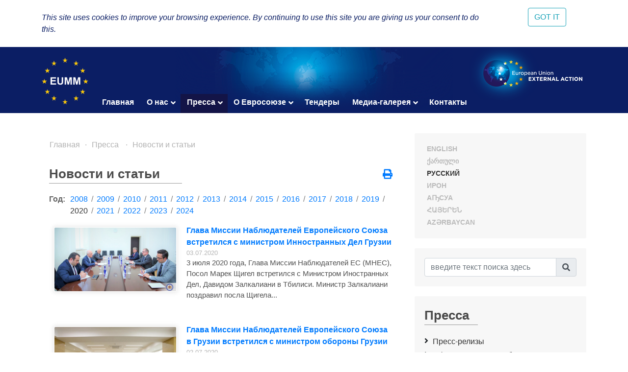

--- FILE ---
content_type: text/html; charset=UTF-8
request_url: https://eumm.eu/ru/press_and_public_information/features/36777/?q=&year=2020&page=2
body_size: 9262
content:
<!DOCTYPE html>
<html lang="ru">
<head>

<!-- Google tag (gtag.js) -->
<script async src="https://www.googletagmanager.com/gtag/js?id=G-BYWBE31N3W"></script>
<script>
  window.dataLayer = window.dataLayer || [];
  function gtag(){dataLayer.push(arguments);}
  gtag('js', new Date());

  gtag('config', 'G-BYWBE31N3W');
</script>



	<meta charset="utf-8">
	
    <meta http-equiv="X-UA-Compatible" content="IE=edge"/>
    <meta name="viewport" content="width=device-width, initial-scale=1.0"/>
    
    <meta name="spycloud-domain-verification" content="4d7c47be-50f3-4500-9b87-f71e4a8bb2e5">
    
    <meta name="description" content="European Union Monitoring Mission in Georgia">
    <meta name="keywords" content="European Union Monitoring Mission, Georgia">
	<meta name="author" content="EUMM in Geoorgia Software Developers">
	
    <title>სამოქალაქო დაგეგმვის და მართვის განყოფილების საჯარო განცხადება  არსებულ პანდემიასთან დაკავშირებით - EUMM GEORGIA</title>
    
    <link rel="stylesheet" href="/r/libs/fontawesome/5.6.1-free/css/all.min.css">
    <link rel="stylesheet" href="/r/libs/OwlCarousel2/2.3.4/assets/owl.carousel.min.css">
    <link rel="stylesheet" href="/r/libs/OwlCarousel2/2.3.4/assets/owl.theme.default.min.css">
    <link rel="stylesheet" href="/r/libs/fancybox/3.5.6/jquery.fancybox.min.css">
    <link rel="stylesheet" href="/r/libs/bootstrap/4.1.3/css/bootstrap.min.css">
    <link rel="stylesheet" href="/r/css/main.css?20200921-1">
    <!--  -->
    
    <!-- favicon -->
    <link rel="apple-touch-icon" sizes="180x180" href="/r/i/favicons/apple-touch-icon.png">
    <link rel="icon" type="image/png" sizes="32x32" href="/r/i/favicons/favicon-32x32.png">
    <link rel="icon" type="image/png" sizes="96x96" href="/r/i/favicons/favicon-96x96.png">
    <link rel="icon" type="image/png" sizes="16x16" href="/r/i/favicons/favicon-16x16.png">
    <link rel="manifest" href="/r/i/favicons/site.webmanifest">
    <link rel="mask-icon" href="/r/i/favicons/safari-pinned-tab.svg" color="#5bbad5">
    <meta name="msapplication-TileColor" content="#0B1E64">
    <meta name="theme-color" content="#ffffff">
    <link rel="shortcut icon" href="favicon.ico">
    
    <!-- Facebook -->
    <meta property="og:title" content="სამოქალაქო დაგეგმვის და მართვის განყოფილების საჯარო განცხადება  არსებულ პანდემიასთან დაკავშირებით">
    <meta property="og:description" content="Новости и статьи">
    <meta property="og:url" content="https://eumm.eu/ru/press_and_public_information/features/36777/?q=&year=2020&page=2">
    
    <meta property="og:image" content="https://eumm.eu/data/img/36777/90666707_3018802974847804_1434162646118039552_n.jpg">
     
    <meta property="og:type" content="website"> 
    <meta property="fb:app_id" content="225025530995393">
    
    
    <!-- Twitter -->
    <meta name="twitter:card" content="summary">
    <!-- <meta name="twitter:site" content="@eummmgeorgia--TWITTER-ACCOUNT"> -->
    <!-- <meta name="twitter:creator" content="@eummmgeorgia--TWITTER-ACCOUNT"> -->
    <meta name="twitter:title" content="სამოქალაქო დაგეგმვის და მართვის განყოფილების საჯარო განცხადება  არსებულ პანდემიასთან დაკავშირებით">
    <meta name="twitter:description" content="Новости и статьи">
    <meta name="twitter:image" content="https://eumm.eu/data/img/36777/90666707_3018802974847804_1434162646118039552_n.jpg">
    

    
    <script type="text/javascript" src="/r/libs/jQuery/3.6.0/jquery.min.js?20210318-1"></script>
    
    </head>
<body attr-device="">
		<!-- Facebook JavaScript SDK -->
    <div id="fb-root"></div>
    <script>(function(d, s, id) {
      var js, fjs = d.getElementsByTagName(s)[0];
      if (d.getElementById(id)) return;
      js = d.createElement(s); js.id = id;
      js.src = 'https://connect.facebook.net/en_US/sdk.js#xfbml=1&version=v3.2&appId=177010782370604&autoLogAppEvents=1';
      fjs.parentNode.insertBefore(js, fjs);
    }(document, 'script', 'facebook-jssdk'));</script>
	<!-- /Facebook JavaScript SDK -->
		
	<!-- Go to www.addthis.com/dashboard to customize your tools -->
	<script type="text/javascript" src="//s7.addthis.com/js/300/addthis_widget.js#pubid=suxumi"></script>
	<div width="320" height="92" layout="responsive" data-pub-id="suxumi" data-widget-id="0nvg" data-widget-type="floating"></div>
	
	<header id="header-main" class="container-fluid header">
		<div class="row">
			<div class="col-sm-12">
    			
            		<div class="container">
            			<div class="row">
            				<div class="col-12">
            					
            					<div class="logo-container">
            						<a href="/ru/"><img src="/r/i/eumm-logo-transparent-250x.png"></a>
            					</div>
            					
            					<div class="logo-container-right">
            						<a href="https://eeas.europa.eu/" target="_blank"><img src="/r/i/eu_external_action_logo.png"></a>
            					</div>
            					
        						<div class="navigation-main-container open-- desktop--- clearfix">
	
    <div class="navbar-toggle-button-container">
        <a class="navicon-button x open--">
        	<span class="navicon"></span>
        </a>
    </div>
	
    <nav class="navigation-main clearfix" role="navigation">
        <ul>
        	<li class="d-lg-none d-md-block">
        		<a href="javscript:void('Languages');" class="" title=""><i class="fas fa-globe-europe"></i></a>
        		<ul>
    				    				<li><a href="/en/press_and_public_information/features/36777/?q=&year=2020&page=2" class="col-6- lang- font-caps " title="English (en)" >
    				    English
    			    </a></li>
    				    				<li><a href="/ge/press_and_public_information/features/36777/?q=&year=2020&page=2" class="col-6- lang- font-caps " title="ქართული (ge)" >
    				    ქართული
    			    </a></li>
    				    				<li><a href="/ru/press_and_public_information/features/36777/?q=&year=2020&page=2" class="col-6- lang- font-caps active" title="Русский (ru)" >
    				    Русский
    			    </a></li>
    				    				<li><a href="/os/press_and_public_information/features/36777/?q=&year=2020&page=2" class="col-6- lang- font-caps " title="Ирон (os)" >
    				    Ирон
    			    </a></li>
    				    				<li><a href="/ab/press_and_public_information/features/36777/?q=&year=2020&page=2" class="col-6- lang- font-caps " title="Аҧсуа (ab)" >
    				    Аҧсуа
    			    </a></li>
    				    				<li><a href="/am/press_and_public_information/features/36777/?q=&year=2020&page=2" class="col-6- lang- font-caps " title="հայերեն (am)" >
    				    հայերեն
    			    </a></li>
    				    				<li><a href="/az/press_and_public_information/features/36777/?q=&year=2020&page=2" class="col-6- lang- font-caps " title="Azərbaycan (az)" >
    				    Azərbaycan
    			    </a></li>
    								</ul>
        	</li>
        	
        	    		<li class="">
    			    			<a href="/ru/">Главная</a>
    			    			
    			    		</li>
        	    		<li class="">
    			    			<a href="/ru/about_eumm" class="has-nodes" title="О нас">О нас <i class="fas fa-angle-down icon"></i></a>
    			    			
    			    			<ul>
    				    				<li class="">
    				        				    <a href="/ru/about_eumm/mandate" class="" title="Наш мандат">Наш мандат</a>
    				        					
    					    				</li>
    				    				<li class="">
    				        				    <a href="/ru/about_eumm/legalbasis" class="" title="Основные документы">Основные документы</a>
    				        					
    					    				</li>
    				    				<li class="">
    				        				    <a href="/ru/about_eumm/facts_and_figures" class="" title="Факты и данные">Факты и данные</a>
    				        					
    					    				</li>
    				    				<li class="">
    				        				    <a href="/ru/about_eumm/meet_our_monitors" class="" title="Познакомьтесь с нашими наблюдателями">Познакомьтесь с нашими наблюдателями</a>
    				        					
    					    				</li>
    				    				<li class="">
    				        					<a href="/ru/about_eumm/-7rrwrlrh-jewnrd" class="has-nodes" title="Руководство Миссии">Руководство Миссии <i class="fas fa-angle-right icon"></i></a>
    				        					
    					    					<ul>
    						    						<li class=""><a href="/ru/about_eumm/-7rrwrlrh-jewnrd/zyrw6wpiax0hi1u_" title="Глава Миссии">Глава Миссии</a>
    						    						<li class=""><a href="/ru/about_eumm/-7rrwrlrh-jewnrd/5uqzxdjpo14zkj4ml" title="Заместитель Главы Миссии">Заместитель Главы Миссии</a>
    						    						<li class=""><a href="/ru/about_eumm/-7rrwrlrh-jewnrd/csziaqxpmjzjp-nsg" title="Схема организационной структуры МНЕС в Грузии">Схема организационной структуры МНЕС в Грузии</a>
    						    					</ul>
    					    				</li>
    				    				<li class="">
    				        				    <a href="/ru/about_eumm/field_offices_map" class="" title="Полевые офисы">Полевые офисы</a>
    				        					
    					    				</li>
    				    				<li class="">
    				        				    <a href="/ru/about_eumm/job_opportunities" class="" title="Вакансии">Вакансии</a>
    				        					
    					    				</li>
    				    				<li class="">
    				        				    <a href="/ru/about_eumm/5cg8venjzatnxlqkn" class="" title="Заместитель Главы Миссии">Заместитель Главы Миссии</a>
    				        					
    					    				</li>
    				    			</ul>
    			    		</li>
        	    		<li class="active">
    			    			<a href="/ru/press_and_public_information" class="has-nodes" title="Пресса ">Пресса  <i class="fas fa-angle-down icon"></i></a>
    			    			
    			    			<ul>
    				    				<li class="">
    				        				    <a href="/ru/press_and_public_information/press_releases" class="" title="Пресс-релизы ">Пресс-релизы </a>
    				        					
    					    				</li>
    				    				<li class="">
    				        				    <a href="/ru/press_and_public_information/press_and_public_information_office" class="" title="Офис по Связям с Общественностью и СМИ ">Офис по Связям с Общественностью и СМИ </a>
    				        					
    					    				</li>
    				    				<li class="">
    				        				    <a href="/ru/press_and_public_information/leaflets" class="" title="Общественная информация">Общественная информация</a>
    				        					
    					    				</li>
    				    				<li class="active">
    				        				    <a href="/ru/press_and_public_information/features" class="" title="Новости и статьи ">Новости и статьи </a>
    				        					
    					    				</li>
    				    				<li class="">
    				        					<a href="/ru/press_and_public_information/peace_prize" class="has-nodes" title="Специальный Приз за мирную журналистику">Специальный Приз за мирную журналистику <i class="fas fa-angle-right icon"></i></a>
    				        					
    					    					<ul>
    						    						<li class=""><a href="/ru/press_and_public_information/peace_prize/peace_prize_news" title=" Новости"> Новости</a>
    						    						<li class=""><a href="/ru/press_and_public_information/peace_prize/peace_prize_rules" title="Условия">Условия</a>
    						    						<li class=""><a href="/ru/press_and_public_information/peace_prize/p_application_form" title="Аппликационная форма ">Аппликационная форма </a>
    						    					</ul>
    					    				</li>
    				    				<li class="">
    				        				    <a href="/ru/press_and_public_information/bulletin" class="" title="Бюллетень МНЕС">Бюллетень МНЕС</a>
    				        					
    					    				</li>
    				    			</ul>
    			    		</li>
        	    		<li class="">
    			    			<a href="/ru/eu_in_georgia" class="has-nodes" title="О Евросоюзе">О Евросоюзе <i class="fas fa-angle-down icon"></i></a>
    			    			
    			    			<ul>
    				    				<li class="">
    				        				    <a href="/ru/eu_in_georgia/the_eu_in_georgia" class="" title="ЕС в Грузии">ЕС в Грузии</a>
    				        					
    					    				</li>
    				    				<li class="">
    				        				    <a href="/ru/eu_in_georgia/how_does_the_eu_work" class="" title="Как функционирует ЕС ?">Как функционирует ЕС ?</a>
    				        					
    					    				</li>
    				    				<li class="">
    				        				    <a href="/ru/eu_in_georgia/what_is_eu_foreign_policy" class="" title="Какова Внешняя Политика ЕС?">Какова Внешняя Политика ЕС?</a>
    				        					
    					    				</li>
    				    			</ul>
    			    		</li>
        	    		<li class="">
    			    			<a href="/ru/tenders_">Тендеры</a>
    			    			
    			    		</li>
        	    		<li class="">
    			    			<a href="/ru/new_media_gallery" class="has-nodes" title="Медиа-галерея">Медиа-галерея <i class="fas fa-angle-down icon"></i></a>
    			    			
    			    			<ul>
    				    				<li class="">
    				        				    <a href="/ru/new_media_gallery/sd6k_oxgv46-dmjb1" class="" title="Глава Миссии провел лекцию студентам Тбилисского государственного университета">Глава Миссии провел лекцию студентам Тбилисского государственного университета</a>
    				        					
    					    				</li>
    				    				<li class="">
    				        				    <a href="/ru/new_media_gallery/y62pduqu-augtqo0x" class="" title="Глава МНЕС Посол Марек Щигел дает интервью &quot;Civil Georgia&quot;">Глава МНЕС Посол Марек Щигел дает интервью "Civil Georgia"</a>
    				        					
    					    				</li>
    				    				<li class="">
    				        				    <a href="/ru/new_media_gallery/-wuf_khtump3emm2z" class="" title="Международный Женский День 2022 года: Разрушьте Предубеждения">Международный Женский День 2022 года: Разрушьте Предубеждения</a>
    				        					
    					    				</li>
    				    				<li class="">
    				        				    <a href="/ru/new_media_gallery/fsfmwrrqpocpj2ilu" class="" title=" Промо-видео Приза ЕС в области журналистики, поощряющее журналистов подавать заявки на получение награды"> Промо-видео Приза ЕС в области журналистики, поощряющее журналистов подавать заявки на получение награды</a>
    				        					
    					    				</li>
    				    				<li class="">
    				        				    <a href="/ru/new_media_gallery/jg7j2ykxzaukq_r8a" class="" title="Посол Марек Щигел дает интервью новостному порталу &quot;Евротайм&quot;">Посол Марек Щигел дает интервью новостному порталу "Евротайм"</a>
    				        					
    					    				</li>
    				    				<li class="">
    				        				    <a href="/ru/new_media_gallery/swbwofuon715ektn8" class="" title="Один день из жизни наблюдателя">Один день из жизни наблюдателя</a>
    				        					
    					    				</li>
    				    				<li class="">
    				        				    <a href="/ru/new_media_gallery/crflcv4re6kcvfba0" class="" title="Кто мы и что мы делаем">Кто мы и что мы делаем</a>
    				        					
    					    				</li>
    				    				<li class="">
    				        				    <a href="/ru/new_media_gallery/flrdnhsrs9lxsl8dd" class="" title="Глава Миссии на &quot;Месаме&quot;">Глава Миссии на "Месаме"</a>
    				        					
    					    				</li>
    				    				<li class="">
    				        				    <a href="/ru/new_media_gallery/brafcxwbtmgjtp7s" class="" title="Один день патрулирования с МНЕС">Один день патрулирования с МНЕС</a>
    				        					
    					    				</li>
    				    				<li class="">
    				        				    <a href="/ru/new_media_gallery/va9gpulevpeurn16" class="" title="Глава Миссии на Маэстро ТВ">Глава Миссии на Маэстро ТВ</a>
    				        					
    					    				</li>
    				    				<li class="">
    				        				    <a href="/ru/new_media_gallery/2ixlqt8tbzjusevj9" class="" title="Репортаж телеканала Иберия о патрулировании МНЕС">Репортаж телеканала Иберия о патрулировании МНЕС</a>
    				        					
    					    				</li>
    				    				<li class="">
    				        				    <a href="/ru/new_media_gallery/sek_aidhhw3omyhpe" class="" title="Действующий Главй Миссии Эрик Хёг беседует с общественным каналом о призе мирной журналистики">Действующий Главй Миссии Эрик Хёг беседует с общественным каналом о призе мирной журналистики</a>
    				        					
    					    				</li>
    				    				<li class="">
    				        				    <a href="/ru/new_media_gallery/y-ov28qemwvzdfzj6" class="" title="Интервью Действующего Главы Миссии Эрика Хёга">Интервью Действующего Главы Миссии Эрика Хёга</a>
    				        					
    					    				</li>
    				    				<li class="">
    				        				    <a href="/ru/new_media_gallery/head_of_mission_speaks_to_iberia" class="" title="ГЛАВА МИССИИ НА ИБЕРИЯ ТВ">ГЛАВА МИССИИ НА ИБЕРИЯ ТВ</a>
    				        					
    					    				</li>
    				    				<li class="">
    				        				    <a href="/ru/new_media_gallery/zgbdfiysyap9y9g7i" class="" title="ГЛАВА МИССИИ НА ПЕРВОМ КАНАЛЕ">ГЛАВА МИССИИ НА ПЕРВОМ КАНАЛЕ</a>
    				        					
    					    				</li>
    				    			</ul>
    			    		</li>
        	    		<li class="">
    			    			<a href="/ru/contact">Контакты</a>
    			    			
    			    		</li>
        	        </ul>
    </nav>
</div>

            					
            				</div>
            			</div>
            		</div>
				
			</div>
		</div>
	</header>
	
				
	<div class="container">
		<div class="row">
			<div class="offset-7 col-5">
        		<nav id="lang-switcher">
        			<div class="list clearfix font-caps ">
        				        				<a href="/en/press_and_public_information/features/36777/?q=&year=2020&page=2" class="lang " title="en" >English</a>
        				<span class="separator">&nbsp;/</span>
        				        				<a href="/ge/press_and_public_information/features/36777/?q=&year=2020&page=2" class="lang " title="ge" >ქართული</a>
        				<span class="separator">&nbsp;/</span>
        				        				<a href="/ru/press_and_public_information/features/36777/?q=&year=2020&page=2" class="lang active" title="ru" >Русский</a>
        				<span class="separator">&nbsp;/</span>
        				        				<a href="/os/press_and_public_information/features/36777/?q=&year=2020&page=2" class="lang " title="os" >Ирон</a>
        				<span class="separator">&nbsp;/</span>
        				        				<a href="/ab/press_and_public_information/features/36777/?q=&year=2020&page=2" class="lang " title="ab" >Аҧсуа</a>
        				<span class="separator">&nbsp;/</span>
        				        				<a href="/am/press_and_public_information/features/36777/?q=&year=2020&page=2" class="lang " title="am" >հայերեն</a>
        				<span class="separator">&nbsp;/</span>
        				        				<a href="/az/press_and_public_information/features/36777/?q=&year=2020&page=2" class="lang " title="az" >Azərbaycan</a>
        				<span class="separator">&nbsp;/</span>
        				        			</div>
        		</nav>
    		</div>
		</div>
	</div>
	
	<section class="container section-container">
		<div class="row">
			<div class="col-lg-8 col-md-12">
				
								    	<ul class="breadcrumb clearfix">
	        	<li><a href="/ru/">Главная</a></li>
    	
								
											
							                                        
                    				                                        
                    				                                        
                    				                                        
                    				                                        
                                        	                    		                    	                    		                    	                    		                    	                    				                                        
                    				                                        
                    				                                        
                    												<li><a href="/ru/press_and_public_information" title="Пресса ">Пресса </a></li>			
							                                        
                    				                                        
                    				                                        
                    				                    <li><a href="/ru/press_and_public_information/features" title="Новости и статьи ">Новости и статьи </a></li>                    
                    				                                        
                                        	                    		                    	                    		                    	                    		                    	                    				                                        
                    															
							                                        
                    				                                        
                    				                                        
                    															
											
							                                        
                    				                                        
                    				                                        
                    				                                        
                    				                                        
                    				                                        
                    				                                        
                    				                                        
                    				                                        
                    				                                        
                    				                                        
                    				                                        
                    				                                        
                    				                                        
                    				                                        
                    															
						</ul>								
				    				<div class="container">
    					<div class="row">
    						<div class="col-12">
        						<div class="common header mt-4--">
        							<div class="title">
                                        Новости и статьи 
                                        <div class="line line-7-"></div>
                                	</div>
        							
                                                                    	<div class="icons-container">
                                		<a class="mb-1 icon mytooltip" href="/ru/press_and_public_information/features/36777/?q=&year=2020&page=2&print=yes" target="_blank" title="Распечатать" data-toggle="tooltip"><i class="fas fa-print" style="font-size: 1.25rem;"></i></a>
                                        
                                        <!-- AddToAny BEGIN -->
                                        <div class="a2a_kit a2a_kit_size_20 a2a_default_style" style="display: none;">
                                    		<br><a class="mb-1 a2a_button_facebook"></a>
											<br><a class="mb-1 a2a_button_facebook_messenger"></a>
                                            <br><a class="mb-1 a2a_button_twitter"></a>
                                            <!-- <a class="a2a_button_google_gmail"></a> -->
                                            <!-- <a class="a2a_button_email"></a> -->
                                            <!-- <a class="a2a_button_linkedin"></a> -->
                                            <br><a class="mb-1 a2a_dd" href="https://www.addtoany.com/share"></a>
                                        </div>
                                        <!-- <script async src="https://static.addtoany.com/menu/page.js"></script> -->
                                        <!-- AddToAny END -->
                                        
                                	</div>
                                            						</div>
    						</div>
    						<div class="col-12 content-container">
    								<div class="container-- news-list-container">
		
	
	
		<div class="years-selector mb-3 clearfix">
		<div class="dict">Год:</div>
		<ul>
						<li class=""><a href="/ru/press_and_public_information/features/?year=2008">2008</a></li>
			<li class="separator"> / </li>
            			<li class=""><a href="/ru/press_and_public_information/features/?year=2009">2009</a></li>
			<li class="separator"> / </li>
            			<li class=""><a href="/ru/press_and_public_information/features/?year=2010">2010</a></li>
			<li class="separator"> / </li>
            			<li class=""><a href="/ru/press_and_public_information/features/?year=2011">2011</a></li>
			<li class="separator"> / </li>
            			<li class=""><a href="/ru/press_and_public_information/features/?year=2012">2012</a></li>
			<li class="separator"> / </li>
            			<li class=""><a href="/ru/press_and_public_information/features/?year=2013">2013</a></li>
			<li class="separator"> / </li>
            			<li class=""><a href="/ru/press_and_public_information/features/?year=2014">2014</a></li>
			<li class="separator"> / </li>
            			<li class=""><a href="/ru/press_and_public_information/features/?year=2015">2015</a></li>
			<li class="separator"> / </li>
            			<li class=""><a href="/ru/press_and_public_information/features/?year=2016">2016</a></li>
			<li class="separator"> / </li>
            			<li class=""><a href="/ru/press_and_public_information/features/?year=2017">2017</a></li>
			<li class="separator"> / </li>
            			<li class=""><a href="/ru/press_and_public_information/features/?year=2018">2018</a></li>
			<li class="separator"> / </li>
            			<li class=""><a href="/ru/press_and_public_information/features/?year=2019">2019</a></li>
			<li class="separator"> / </li>
            			<li class="active"><a href="/ru/press_and_public_information/features/?year=2020">2020</a></li>
			<li class="separator"> / </li>
            			<li class=""><a href="/ru/press_and_public_information/features/?year=2021">2021</a></li>
			<li class="separator"> / </li>
            			<li class=""><a href="/ru/press_and_public_information/features/?year=2022">2022</a></li>
			<li class="separator"> / </li>
            			<li class=""><a href="/ru/press_and_public_information/features/?year=2023">2023</a></li>
			<li class="separator"> / </li>
            			<li class=""><a href="/ru/press_and_public_information/features/?year=2024">2024</a></li>
			<li class="separator"> / </li>
            		</ul>
	</div>
		
	
	
        <div class="items">
    			<div class="item mb-5 clearfix">
            <a href="/ru/press_and_public_information/features/36832/?year=2020&month=12" class="font-caps"><img src="/data/img/36832/NE5A8040.jpg" /></a>            <a href="/ru/press_and_public_information/features/36832/?year=2020&month=12" class="title font-caps">Глава Миссии Наблюдателей Европейского Союза встретился с министром Инностранных Дел Грузии</a>
            <div class="date">03.07.2020</div>
            <div class="content">3 июля 2020 года, Глава Миссии Наблюдателей ЕС (МНЕС), Посол Марек Щигел встретился с Министром Иностранных Дел, Давидом Залкалиани в Тбилиси. Министр Залкалиани поздравил посла Щигела...</div>
		</div>
        		<div class="item mb-5 clearfix">
            <a href="/ru/press_and_public_information/features/36828/?year=2020&month=12" class="font-caps"><img src="/data/img/36828/Eb7BAA2UcAAuRA6.jpg" /></a>            <a href="/ru/press_and_public_information/features/36828/?year=2020&month=12" class="title font-caps">Глава Миссии Наблюдателей Европейского Союза в Грузии встретился с министром обороны Грузии</a>
            <div class="date">02.07.2020</div>
            <div class="content">2 июля, Глава Миссии наблюдателей ЕС (МНЕС) в Грузии, посол Марек Щигел встретился с министром обороны Грузии Ираклием Гарибашвили в Министерстве Обороны в Тбилиси...</div>
		</div>
        		<div class="item mb-5 clearfix">
            <a href="/ru/press_and_public_information/features/36821/?year=2020&month=12" class="font-caps"><img src="/data/img/36821/2.jpg" /></a>            <a href="/ru/press_and_public_information/features/36821/?year=2020&month=12" class="title font-caps">Глава Миссии Наблюдателей ЕС в Грузии провёл онлайн-лекцию для студентов высших учебных заведений</a>
            <div class="date">27.05.2020</div>
            <div class="content">В рамках “Дней Европы 2020 года” Информационный центр НАТО и ЕС, в партнерстве с Парламентом Грузии, пригласил Главу Миссии Наблюдателей ЕС (МНЕС) в Грузии </div>
		</div>
        		<div class="item mb-5 clearfix">
            <a href="/ru/press_and_public_information/features/36812/?year=2020&month=12" class="font-caps"><img src="/data/img/36812/96749634_3058642234201510_4124798501299159040_o___Copy.jpg" /></a>            <a href="/ru/press_and_public_information/features/36812/?year=2020&month=12" class="title font-caps">Глава МНЕС в Грузии провёл видео-конференцию с Государственным Министром по вопросам примирения и гражданского равенства Грузии</a>
            <div class="date">15.05.2020</div>
            <div class="content">13-ого мая Глава МНЕС в Грузии (Глава Миссии) Марек Щигел провёл видео-конференцию с Государственным Министром по вопросам примирения и гражданского равенства Грузии, Кетеван...</div>
		</div>
        		<div class="item mb-5 clearfix">
            <a href="/ru/press_and_public_information/features/36796/?year=2020&month=12" class="font-caps"><img src="/data/img/36796/eumm_logo_protected_by_copyright_law_.jpg" /></a>            <a href="/ru/press_and_public_information/features/36796/?year=2020&month=12" class="title font-caps">Европейский Союз подчеркивает важность свободных средств массовой информации и объявляет открытие конкурса 2020 года на Специальный Приз за мирную журналистику, чтобы отметить Всемирный день свободы прессы</a>
            <div class="date">03.05.2020</div>
            <div class="content">В связи с объявлением открытия конкурса на Специальный Приз МНЕС за мирную журналистику Глава МНЕС Марек Щигел отметил...</div>
		</div>
            </div>
        
    
    
    	<div class="common pagebar d-flex justify-content-center">
                    			
												<a href="?q=&year=2020&page=1" class="" >1</a>
																<a href="?q=&year=2020&page=2" class="active" >2</a>
																<a href="?q=&year=2020&page=3" class="" >3</a>
										
				   	</div>
	</div>


	

    							
    							    						</div>
    					</div>
    				</div>
    				
					<div class="mb-5"></div>
								
				
				<!--
				<div class="spacer mb-5"></div>
				<br><br><br><br><br><br><br><br><br><br>
				<br><br><br><br><br><br><br><br><br><br>
				-->
			</div>
			
			<side class="col-lg-4 col-md-12">
				<div class="search-form-container common block desktop">
					<div class="common header" style="display: none;">
						<div class="title" title="Europe"><i class="fas fa-globe-europe"></i><div class="line"></div></div>
					</div>
					<div class="content row- lang-switcher-2">
        				        				<a href="/en/press_and_public_information/features/36777/?q=&year=2020&page=2" class="col-6- lang- font-caps " title="English (en)" >
        				    English
    				    </a>
        				        				<a href="/ge/press_and_public_information/features/36777/?q=&year=2020&page=2" class="col-6- lang- font-caps " title="ქართული (ge)" >
        				    ქართული
    				    </a>
        				        				<a href="/ru/press_and_public_information/features/36777/?q=&year=2020&page=2" class="col-6- lang- font-caps active" title="Русский (ru)" >
        				    Русский
    				    </a>
        				        				<a href="/os/press_and_public_information/features/36777/?q=&year=2020&page=2" class="col-6- lang- font-caps " title="Ирон (os)" >
        				    Ирон
    				    </a>
        				        				<a href="/ab/press_and_public_information/features/36777/?q=&year=2020&page=2" class="col-6- lang- font-caps " title="Аҧсуа (ab)" >
        				    Аҧсуа
    				    </a>
        				        				<a href="/am/press_and_public_information/features/36777/?q=&year=2020&page=2" class="col-6- lang- font-caps " title="հայերեն (am)" >
        				    հայերեն
    				    </a>
        				        				<a href="/az/press_and_public_information/features/36777/?q=&year=2020&page=2" class="col-6- lang- font-caps " title="Azərbaycan (az)" >
        				    Azərbaycan
    				    </a>
        				                	</div>
                </div>
				
				<div class="search-form-container common block">
					<div class="wrapper">
						<i class="fas fa-times btn-close" title="Закрыть"></i>
						
						<form class="search-form" action="/ru/search/" method="GET">
							<div class="input-group mb-2--">
                                <input type="text" name="q" value="" autocomplete="on" class="form-control" id="inlineFormInputGroup" placeholder="введите текст поиска здесь" title="введите текст поиска здесь">
                                <div class="input-group-append">
                                	<button class="input-group-text btn-search" title="Поиск"><i class="fas fa-search"></i></button>
                                </div>
                            </div>
						</form>
					</div>
				</div>
				
								<div id="side-menu" class="common block">
					<div class="common header">
						<div class="title">Пресса <div class="line"></div></div>
					</div>
					
					<nav class="menu-items">
    					<ul>
    						    						<li class="">
    							<a href="/ru/press_and_public_information/press_releases">Пресс-релизы </a>
    							
    							    						</li>
    						    						<li class="">
    							<a href="/ru/press_and_public_information/press_and_public_information_office">Офис по Связям с Общественностью и СМИ </a>
    							
    							    						</li>
    						    						<li class="">
    							<a href="/ru/press_and_public_information/leaflets">Общественная информация</a>
    							
    							    						</li>
    						    						<li class="active">
    							<a href="/ru/press_and_public_information/features">Новости и статьи </a>
    							
    							    						</li>
    						    						<li class="">
    							<a href="/ru/press_and_public_information/peace_prize">Специальный Приз за мирную журналистику</a>
    							
    							    						</li>
    						    						<li class="">
    							<a href="/ru/press_and_public_information/bulletin">Бюллетень МНЕС</a>
    							
    							    						</li>
    						    					</ul>
					</nav>
				</div>
								
				<?php // https://developers.facebook.com/docs/plugins/page-plugin/ ?>
				<div class="side-social-container common block">
					<div class="mb-4--">
    					<div class="common header mb-3">
    						<div class="title">Follow Us<div class="line"></div></div>
    					</div>
    					
    					<div class="content side-social-buttons mb-3 text-center-- d-flex align-items-center">
    						<a href="https://www.facebook.com/EUMM.GEO" class="icon facebook" target="_blank"><i class="fab fa-facebook-square"></i></a>
    						<a href="https://twitter.com/EUMMGeorgia" class="icon twitter" target="_blank"><i class="fab fa-twitter-square"></i></a>
    						<a href="https://twitter.com/EUMMGeorgia_HoM" class="icon twitter-hom" target="_blank"><i></i></a>
    						<!-- <a href="https://www.flickr.com/photos/eeas-csdp/sets/72157677976230403" class="icon flick" target="_blank"><i class="fab fa-flickr"></i></a> -->
    						<!-- <a href="https://www.pinterest.com/press5450/" class="icon pinterest" target="_blank"><i class="fab fa-pinterest-square"></i></a> -->
    						<a href="https://www.youtube.com/channel/UCzzcRnQbH__rk3qp4cPG9aw/videos" class="icon youtube" target="_blank"><i class="fab fa-youtube-square"></i></a>
    						<a href="https://www.instagram.com/eummgeorgia/" class="icon instagram" target="_blank"><i class="fab fa-instagram"></i></a>
    						<a href="https://eumm.eu/rss/en.php" class="icon rss" target="_blank"><i class="fas fa-rss-square"></i></a>
    						<a href="https://www.linkedin.com/company/11311970/" class="icon linkedin" target="_blank"><i class="fab fa-linkedin"></i></a>
    					</div>
    					
    					<div class="content row">
    						<div class="col-12 col-md-6 col-lg-12 eumm-fb-page-container mb-4" style="height: 500px;">
	    						<div class="fb-page" data-href="https://www.facebook.com/EUMM.GEO/" data-width="800" data-height="500" data-tabs="timeline" data-small-header="false" data-adapt-container-width="true" data-hide-cover="false" data-show-facepile="true"><blockquote cite="https://www.facebook.com/EUMM.GEO/" class="fb-xfbml-parse-ignore"><a href="https://www.facebook.com/EUMM.GEO/">European Union Monitoring Mission in Georgia</a></blockquote></div>
    						</div>
                			
        					<div class="col-12 col-md-6 col-lg-12 eumm-twitter-page-container mb-4" style="height: 500px;">
        						<a class="twitter-timeline" data-lang="en" data-height="500" href="https://twitter.com/EUMMGeorgia_HoM">Tweets by EUMM Head of Mission</a>
        						<script async src="https://platform.twitter.com/widgets.js" charset="utf-8"></script>
        					</div>
                			
        					<div class="col-12 col-md-6 col-lg-12 eumm-twitter-page-container-2" style="height: 500px;">
        						<a class="twitter-timeline" data-lang="en" data-height="500" href="https://twitter.com/eummgeorgia?ref_src=twsrc%5Etfw">Tweets by EUMM.Georgia</a>
        						<script async src="https://platform.twitter.com/widgets.js" charset="utf-8"></script>
        					</div>
    					</div>
					</div>
					
					
				</div>
				
				<div class="side-social-container common block d-none">
					<div class="common header">
						<div class="title title-size-2">Follow us on social media<div class="line"></div></div>
					</div>
					<div class="content side-social-buttons">
						<a href="https://www.facebook.com/EUMM.GEO" class="icon facebook" target="_blank"><i class="fab fa-facebook-square"></i></a>
						<a href="https://twitter.com/EUMMGeorgia_HoM" class="icon twitter" target="_blank"><i class="fab fa-twitter-square"></i></a>
						<a href="https://www.flickr.com/photos/eeas-csdp/sets/72157677976230403" class="icon flick" target="_blank"><i class="fab fa-flickr"></i></a>
						<a href="https://www.youtube.com/channel/UCzzcRnQbH__rk3qp4cPG9aw/videos" class="icon youtube" target="_blank"><i class="fab fa-youtube-square"></i></a>
						<a href="https://www.instagram.com/eummgeorgia/" class="icon instagram" target="_blank"><i class="fab fa-instagram"></i></a>
						<a href="https://eumm.eu/rss/en.php" class="icon rss" target="_blank"><i class="fas fa-rss-square"></i></a>
						<a href="https://www.linkedin.com/company/11311970/" class="icon linkedin" target="_blank"><i class="fab fa-linkedin"></i></a>
					</div>
				</div>
				
                                	                    <div class="common block">
                    	<div class="content"> 
<div class="rightbanner" style="text-align: left;"><a href="https://eumm.eu/ru/new_media_gallery/swbwofuon715ektn8">
		<img src="/data/image_db_innova/A-DAY-IN-THE-LIFE-OF-A-MONITOR-ru.jpg" alt="" border="0" align="" /></a></div> </div>
                    </div>
                                    			</side>
		</div>
	</section>
	
	<footer id="footer-main" class="container-fluid">
		<div class="row">
			<div class="col-sm-12">
				
				<div class="container">
					<div class="row">
                		<div class="col-12">
                			<h2 class="text-white text-center">Towards Security. Building Confidence.</h2>
                		</div>
						
						<div class="col-xl-3 col-lg-3 col-md-4 col-6    pt-5">
        					<div class="logo-container">
        						<a href="/"><img src="/r/i/eumm-logo-transparent-150x.png"></a>
        					</div>
							
							<div class="contact-details">
								Ilia Chavchavadze Avenue 64a, <br>
                                0179 Tbilisi, Georgia<br>
                                Tel: +995 595 053753;<br><br>
								
								<small>Working Hours: <b>24/7</b><br>
Assistance: <b>09:00 – 17:00  in English and Georgian</b><br>
&nbsp; &nbsp; &nbsp; &nbsp; &nbsp; &nbsp; &nbsp; &nbsp; &nbsp; &nbsp;<b>17:00 – 09:00 in English only</b><br><br></small>

								<!-- Tel: +995 32 2 719300<br>-->
                                <!-- Fax: +995 32 2 724819<br> -->
                                E-mail: <a href="mailto:contact@eumm.eu">contact@eumm.eu</a>
							</div>
						</div>
						
                								
						<div class="col-xl-5 col-lg-4 col-md-6 col-sm-6 col-12    pt-5 bg-eu-external-action-logo-container---">
        					<div class="social-buttons">
        						<div class="title">Follow us</div>
        						
        						<div class="d-flex align-items-center">
            						<a href="https://www.facebook.com/EUMM.GEO" class="icon facebook" target="_blank"><i class="fab fa-facebook-square"></i></a>
            						<a href="https://twitter.com/EUMMGeorgia" class="icon twitter" target="_blank"><i class="fab fa-twitter-square"></i></a>
            						<a href="https://twitter.com/EUMMGeorgia_HoM" class="icon twitter-hom" target="_blank"></a>
            						<!-- <a href="https://www.flickr.com/photos/eeas-csdp/sets/72157677976230403" class="icon flick" target="_blank"><i class="fab fa-flickr"></i></a> -->
            						<a href="https://www.pinterest.com/press5450/" class="icon pinterest" target="_blank"><i class="fab fa-pinterest-square"></i></a>
            						<a href="https://www.youtube.com/channel/UCzzcRnQbH__rk3qp4cPG9aw/videos" class="icon youtube" target="_blank"><i class="fab fa-youtube-square"></i></a>
            						<a href="https://www.instagram.com/eumm_georgia/" class="icon instagram" target="_blank"><i class="fab fa-instagram"></i></a>
									<a href="https://eumm.eu/rss/en.php" class="icon rss" target="_blank"><i class="fas fa-rss-square"></i></a>
									<a href="https://www.linkedin.com/company/11311970/" class="icon linkedin" target="_blank"><i class="fab fa-linkedin"></i></a>
								</div>
        					</div>
        					
        					<div class="text-center">
								 






<div class="mt-3"><a href="https://eeas.europa.eu/" target="_blank" title="European Union External Action">
		
		
		
		
		
		
		<img src="/r/i/eu_external_action_logo.png" /></a></div>
								
        						<div class="mt-3    d-none">
        							<a href="https://eeas.europa.eu/" target="_blank" title="European Union External Action">
        								<img src="/r/i/eu_external_action_logo.png">
    								</a>
    							</div>
        						<div class="mt-3    d-none">
                                    <!--
        							<a href="https://mzo.gov.hr/croatian-presidency-of-the-council-of-the-european-union/3105" target="_blank" title="The presidency of the Council of the European Union">
        								<img src="/r/i/croatian-presidency-logo.png" style="max-width: 240px; height: auto;">
    								</a>
    								-->
        							<a href="https://www.2021portugal.eu/" target="_blank" title="Presid�ncia Portuguesa do Conselho da Uni�o Europeia | EU2021PT">
        								<img src="/data/file_db/eu_presidency/.sun-logo.svg" style="max-width: 180px; height: auto;">
    								</a>
    								
        						</div>
							</div>
						</div>
					</div>
				</div>
				
			</div>
		</div>
	</footer>
	
    <!--  --><script type="text/javascript" src="/r/libs/bootstrap/4.1.3/js/bootstrap.min.js"></script>
    <!--  --><script type="text/javascript" src="/r/libs/popper.js/1.14.6/popper.min.js"></script>
    <script type="text/javascript" src="/r/libs/OwlCarousel2/2.3.4/owl.carousel.min.js"></script>
    <script type="text/javascript" src="/r/libs/fancybox/3.5.6/jquery.fancybox.min.js"></script>
    <script type="text/javascript" src="/r/js/app.js?20200116-1"></script>
    
	<script>
    $(document).ready(function(){
        App.init({});
    });
	</script>
	

</body>
</html>
